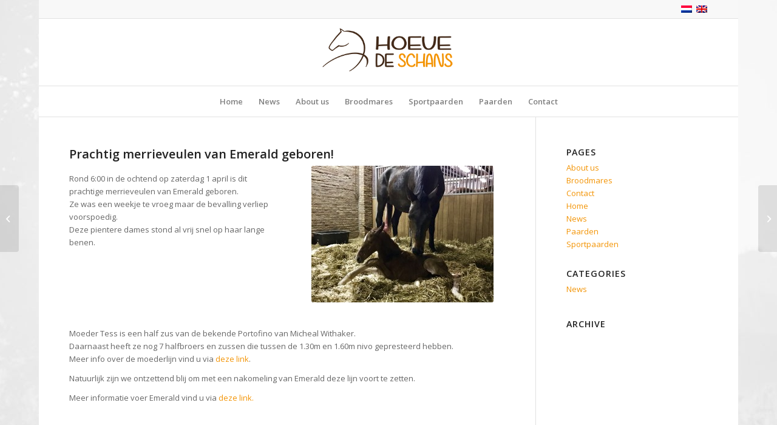

--- FILE ---
content_type: text/html; charset=UTF-8
request_url: https://hoevedeschans.nl/nieuwsbericht/prachtig-merrieveulen-van-emerald-geboren/?lang=en
body_size: 7860
content:
<!DOCTYPE html>
<html lang="en-US" class=" html_boxed responsive av-preloader-disabled av-default-lightbox  html_header_top html_logo_center html_bottom_nav_header html_menu_right html_custom html_header_sticky html_header_shrinking_disabled html_header_topbar_active html_mobile_menu_phone html_header_searchicon_disabled html_content_align_center html_header_unstick_top_disabled html_header_stretch_disabled html_av-overlay-side html_av-overlay-side-classic html_av-submenu-noclone html_entry_id_432 ">
<head>
<meta charset="UTF-8" />

<!-- page title, displayed in your browser bar -->
<title>Hoeve de Schans |   Prachtig merrieveulen van Emerald geboren!</title>

<meta name="robots" content="index, follow" />
<link rel="icon" href="http://hoevedeschans.nl/wp-content/uploads/2015/11/favicon_hoeve_de_schans.png" type="image/png">

<!-- mobile setting -->
<meta name="viewport" content="width=device-width, initial-scale=1, maximum-scale=1">

<!-- Scripts/CSS and wp_head hook -->
<title>Prachtig merrieveulen van Emerald geboren! &#8211; Hoeve de Schans</title>
<link rel="alternate" hreflang="nl-nl" href="https://hoevedeschans.nl/nieuwsbericht/prachtig-merrieveulen-van-emerald-geboren/" />
<link rel="alternate" hreflang="en-us" href="https://hoevedeschans.nl/nieuwsbericht/prachtig-merrieveulen-van-emerald-geboren/?lang=en" />
<link rel='dns-prefetch' href='//s.w.org' />
<link rel="alternate" type="application/rss+xml" title="Hoeve de Schans &raquo; Feed" href="https://hoevedeschans.nl/feed/?lang=en" />
<link rel="alternate" type="application/rss+xml" title="Hoeve de Schans &raquo; Comments Feed" href="https://hoevedeschans.nl/comments/feed/?lang=en" />

<!-- google webfont font replacement -->

			<script type='text/javascript'>

				(function() {
					
					/*	check if webfonts are disabled by user setting via cookie - or user must opt in.	*/
					var html = document.getElementsByTagName('html')[0];
					var cookie_check = html.className.indexOf('av-cookies-needs-opt-in') >= 0 || html.className.indexOf('av-cookies-can-opt-out') >= 0;
					var allow_continue = true;
					var silent_accept_cookie = html.className.indexOf('av-cookies-user-silent-accept') >= 0;

					if( cookie_check && ! silent_accept_cookie )
					{
						if( ! document.cookie.match(/aviaCookieConsent/) || html.className.indexOf('av-cookies-session-refused') >= 0 )
						{
							allow_continue = false;
						}
						else
						{
							if( ! document.cookie.match(/aviaPrivacyRefuseCookiesHideBar/) )
							{
								allow_continue = false;
							}
							else if( ! document.cookie.match(/aviaPrivacyEssentialCookiesEnabled/) )
							{
								allow_continue = false;
							}
							else if( document.cookie.match(/aviaPrivacyGoogleWebfontsDisabled/) )
							{
								allow_continue = false;
							}
						}
					}
					
					if( allow_continue )
					{
						var f = document.createElement('link');
					
						f.type 	= 'text/css';
						f.rel 	= 'stylesheet';
						f.href 	= '//fonts.googleapis.com/css?family=Open+Sans:400,600';
						f.id 	= 'avia-google-webfont';

						document.getElementsByTagName('head')[0].appendChild(f);
					}
				})();
			
			</script>
					<script type="text/javascript">
			window._wpemojiSettings = {"baseUrl":"https:\/\/s.w.org\/images\/core\/emoji\/13.0.1\/72x72\/","ext":".png","svgUrl":"https:\/\/s.w.org\/images\/core\/emoji\/13.0.1\/svg\/","svgExt":".svg","source":{"concatemoji":"https:\/\/hoevedeschans.nl\/wp-includes\/js\/wp-emoji-release.min.js?ver=5.6.16"}};
			!function(e,a,t){var n,r,o,i=a.createElement("canvas"),p=i.getContext&&i.getContext("2d");function s(e,t){var a=String.fromCharCode;p.clearRect(0,0,i.width,i.height),p.fillText(a.apply(this,e),0,0);e=i.toDataURL();return p.clearRect(0,0,i.width,i.height),p.fillText(a.apply(this,t),0,0),e===i.toDataURL()}function c(e){var t=a.createElement("script");t.src=e,t.defer=t.type="text/javascript",a.getElementsByTagName("head")[0].appendChild(t)}for(o=Array("flag","emoji"),t.supports={everything:!0,everythingExceptFlag:!0},r=0;r<o.length;r++)t.supports[o[r]]=function(e){if(!p||!p.fillText)return!1;switch(p.textBaseline="top",p.font="600 32px Arial",e){case"flag":return s([127987,65039,8205,9895,65039],[127987,65039,8203,9895,65039])?!1:!s([55356,56826,55356,56819],[55356,56826,8203,55356,56819])&&!s([55356,57332,56128,56423,56128,56418,56128,56421,56128,56430,56128,56423,56128,56447],[55356,57332,8203,56128,56423,8203,56128,56418,8203,56128,56421,8203,56128,56430,8203,56128,56423,8203,56128,56447]);case"emoji":return!s([55357,56424,8205,55356,57212],[55357,56424,8203,55356,57212])}return!1}(o[r]),t.supports.everything=t.supports.everything&&t.supports[o[r]],"flag"!==o[r]&&(t.supports.everythingExceptFlag=t.supports.everythingExceptFlag&&t.supports[o[r]]);t.supports.everythingExceptFlag=t.supports.everythingExceptFlag&&!t.supports.flag,t.DOMReady=!1,t.readyCallback=function(){t.DOMReady=!0},t.supports.everything||(n=function(){t.readyCallback()},a.addEventListener?(a.addEventListener("DOMContentLoaded",n,!1),e.addEventListener("load",n,!1)):(e.attachEvent("onload",n),a.attachEvent("onreadystatechange",function(){"complete"===a.readyState&&t.readyCallback()})),(n=t.source||{}).concatemoji?c(n.concatemoji):n.wpemoji&&n.twemoji&&(c(n.twemoji),c(n.wpemoji)))}(window,document,window._wpemojiSettings);
		</script>
		<style type="text/css">
img.wp-smiley,
img.emoji {
	display: inline !important;
	border: none !important;
	box-shadow: none !important;
	height: 1em !important;
	width: 1em !important;
	margin: 0 .07em !important;
	vertical-align: -0.1em !important;
	background: none !important;
	padding: 0 !important;
}
</style>
	<link rel='stylesheet' id='wp-block-library-css'  href='https://hoevedeschans.nl/wp-includes/css/dist/block-library/style.min.css?ver=5.6.16' type='text/css' media='all' />
<link rel='stylesheet' id='wpml-legacy-dropdown-0-css'  href='//hoevedeschans.nl/wp-content/plugins/sitepress-multilingual-cms/templates/language-switchers/legacy-dropdown/style.css?ver=1' type='text/css' media='all' />
<style id='wpml-legacy-dropdown-0-inline-css' type='text/css'>
.wpml-ls-statics-shortcode_actions{background-color:#ffffff;}.wpml-ls-statics-shortcode_actions, .wpml-ls-statics-shortcode_actions .wpml-ls-sub-menu, .wpml-ls-statics-shortcode_actions a {border-color:#cdcdcd;}.wpml-ls-statics-shortcode_actions a {color:#444444;background-color:#ffffff;}.wpml-ls-statics-shortcode_actions a:hover,.wpml-ls-statics-shortcode_actions a:focus {color:#000000;background-color:#eeeeee;}.wpml-ls-statics-shortcode_actions .wpml-ls-current-language>a {color:#444444;background-color:#ffffff;}.wpml-ls-statics-shortcode_actions .wpml-ls-current-language:hover>a, .wpml-ls-statics-shortcode_actions .wpml-ls-current-language>a:focus {color:#000000;background-color:#eeeeee;}
</style>
<link rel='stylesheet' id='avia-merged-styles-css'  href='https://hoevedeschans.nl/wp-content/uploads/dynamic_avia/avia-merged-styles-231753f1e2cf369b4df850f06314fb3e---622b1b6d2236f.css' type='text/css' media='all' />
<script type='text/javascript' src='https://hoevedeschans.nl/wp-includes/js/jquery/jquery.min.js?ver=3.5.1' id='jquery-core-js'></script>
<script type='text/javascript' src='https://hoevedeschans.nl/wp-includes/js/jquery/jquery-migrate.min.js?ver=3.3.2' id='jquery-migrate-js'></script>
<script type='text/javascript' src='//hoevedeschans.nl/wp-content/plugins/sitepress-multilingual-cms/templates/language-switchers/legacy-dropdown/script.js?ver=1' id='wpml-legacy-dropdown-0-js'></script>
<script type='text/javascript' id='wpml-browser-redirect-js-extra'>
/* <![CDATA[ */
var wpml_browser_redirect_params = {"pageLanguage":"en","languageUrls":{"nl_nl":"https:\/\/hoevedeschans.nl\/nieuwsbericht\/prachtig-merrieveulen-van-emerald-geboren\/","nl":"https:\/\/hoevedeschans.nl\/nieuwsbericht\/prachtig-merrieveulen-van-emerald-geboren\/","en_us":"https:\/\/hoevedeschans.nl\/nieuwsbericht\/prachtig-merrieveulen-van-emerald-geboren\/?lang=en","en":"https:\/\/hoevedeschans.nl\/nieuwsbericht\/prachtig-merrieveulen-van-emerald-geboren\/?lang=en","us":"https:\/\/hoevedeschans.nl\/nieuwsbericht\/prachtig-merrieveulen-van-emerald-geboren\/?lang=en"},"cookie":{"name":"_icl_visitor_lang_js","domain":"hoevedeschans.nl","path":"\/","expiration":24}};
/* ]]> */
</script>
<script type='text/javascript' src='https://hoevedeschans.nl/wp-content/plugins/sitepress-multilingual-cms/dist/js/browser-redirect/app.js?ver=4.4.8' id='wpml-browser-redirect-js'></script>
<script type='text/javascript' src='https://hoevedeschans.nl/wp-content/uploads/dynamic_avia/avia-head-scripts-6b9b15fc1583fbd3e8e2d8373bc014c7---622b1b6d30868.js' id='avia-head-scripts-js'></script>
<link rel="https://api.w.org/" href="https://hoevedeschans.nl/wp-json/" /><link rel="EditURI" type="application/rsd+xml" title="RSD" href="https://hoevedeschans.nl/xmlrpc.php?rsd" />
<link rel="wlwmanifest" type="application/wlwmanifest+xml" href="https://hoevedeschans.nl/wp-includes/wlwmanifest.xml" /> 
<meta name="generator" content="WordPress 5.6.16" />
<link rel="canonical" href="https://hoevedeschans.nl/nieuwsbericht/prachtig-merrieveulen-van-emerald-geboren/" />
<link rel='shortlink' href='https://hoevedeschans.nl/?p=432&#038;lang=en' />
<link rel="alternate" type="application/json+oembed" href="https://hoevedeschans.nl/wp-json/oembed/1.0/embed?url=https%3A%2F%2Fhoevedeschans.nl%2Fnieuwsbericht%2Fprachtig-merrieveulen-van-emerald-geboren%2F%3Flang%3Den" />
<link rel="alternate" type="text/xml+oembed" href="https://hoevedeschans.nl/wp-json/oembed/1.0/embed?url=https%3A%2F%2Fhoevedeschans.nl%2Fnieuwsbericht%2Fprachtig-merrieveulen-van-emerald-geboren%2F%3Flang%3Den&#038;format=xml" />
<meta name="generator" content="WPML ver:4.4.8 stt:39,1;" />
<link rel="profile" href="http://gmpg.org/xfn/11" />
<link rel="alternate" type="application/rss+xml" title="Hoeve de Schans RSS2 Feed" href="https://hoevedeschans.nl/feed/?lang=en" />
<link rel="pingback" href="https://hoevedeschans.nl/xmlrpc.php" />

<style type='text/css' media='screen'>
 #top #header_main > .container, #top #header_main > .container .main_menu  .av-main-nav > li > a, #top #header_main #menu-item-shop .cart_dropdown_link{ height:110px; line-height: 110px; }
 .html_top_nav_header .av-logo-container{ height:110px;  }
 .html_header_top.html_header_sticky #top #wrap_all #main{ padding-top:192px; } 
</style>
<!--[if lt IE 9]><script src="https://hoevedeschans.nl/wp-content/themes/enfold/js/html5shiv.js"></script><![endif]-->
<link rel="icon" href="http://hoevedeschans.nl/wp-content/uploads/2015/11/favicon_hoeve_de_schans.png" type="image/png">

<!-- To speed up the rendering and to display the site as fast as possible to the user we include some styles and scripts for above the fold content inline -->
<script type="text/javascript">'use strict';var avia_is_mobile=!1;if(/Android|webOS|iPhone|iPad|iPod|BlackBerry|IEMobile|Opera Mini/i.test(navigator.userAgent)&&'ontouchstart' in document.documentElement){avia_is_mobile=!0;document.documentElement.className+=' avia_mobile '}
else{document.documentElement.className+=' avia_desktop '};document.documentElement.className+=' js_active ';(function(){var e=['-webkit-','-moz-','-ms-',''],n='';for(var t in e){if(e[t]+'transform' in document.documentElement.style){document.documentElement.className+=' avia_transform ';n=e[t]+'transform'};if(e[t]+'perspective' in document.documentElement.style)document.documentElement.className+=' avia_transform3d '};if(typeof document.getElementsByClassName=='function'&&typeof document.documentElement.getBoundingClientRect=='function'&&avia_is_mobile==!1){if(n&&window.innerHeight>0){setTimeout(function(){var e=0,o={},a=0,t=document.getElementsByClassName('av-parallax'),i=window.pageYOffset||document.documentElement.scrollTop;for(e=0;e<t.length;e++){t[e].style.top='0px';o=t[e].getBoundingClientRect();a=Math.ceil((window.innerHeight+i-o.top)*0.3);t[e].style[n]='translate(0px, '+a+'px)';t[e].style.top='auto';t[e].className+=' enabled-parallax '}},50)}}})();</script><style type='text/css'>
@font-face {font-family: 'entypo-fontello'; font-weight: normal; font-style: normal; font-display: auto;
src: url('https://hoevedeschans.nl/wp-content/themes/enfold/config-templatebuilder/avia-template-builder/assets/fonts/entypo-fontello.woff2') format('woff2'),
url('https://hoevedeschans.nl/wp-content/themes/enfold/config-templatebuilder/avia-template-builder/assets/fonts/entypo-fontello.woff') format('woff'),
url('https://hoevedeschans.nl/wp-content/themes/enfold/config-templatebuilder/avia-template-builder/assets/fonts/entypo-fontello.ttf') format('truetype'), 
url('https://hoevedeschans.nl/wp-content/themes/enfold/config-templatebuilder/avia-template-builder/assets/fonts/entypo-fontello.svg#entypo-fontello') format('svg'),
url('https://hoevedeschans.nl/wp-content/themes/enfold/config-templatebuilder/avia-template-builder/assets/fonts/entypo-fontello.eot'),
url('https://hoevedeschans.nl/wp-content/themes/enfold/config-templatebuilder/avia-template-builder/assets/fonts/entypo-fontello.eot?#iefix') format('embedded-opentype');
} #top .avia-font-entypo-fontello, body .avia-font-entypo-fontello, html body [data-av_iconfont='entypo-fontello']:before{ font-family: 'entypo-fontello'; }
</style>

<!--
Debugging Info for Theme support: 

Theme: Enfold
Version: 4.7.6.4
Installed: enfold
AviaFramework Version: 5.0
AviaBuilder Version: 4.7.6.4
aviaElementManager Version: 1.0.1
- - - - - - - - - - -
ChildTheme: Hoeve de Schans
ChildTheme Version: 1.0
ChildTheme Installed: enfold

ML:536870912-PU:13-PLA:4
WP:5.6.16
Compress: CSS:all theme files - JS:all theme files
Updates: disabled
PLAu:4
-->
</head>




<body id="top" class="nieuwsbericht-template-default single single-nieuwsbericht postid-432 single-format-standard boxed open_sans " itemscope="itemscope" itemtype="https://schema.org/WebPage" >

	
	<div id='wrap_all'>

	
<header id='header' class='all_colors header_color light_bg_color  av_header_top av_logo_center av_bottom_nav_header av_menu_right av_custom av_header_sticky av_header_shrinking_disabled av_header_stretch_disabled av_mobile_menu_phone av_header_searchicon_disabled av_header_unstick_top_disabled av_header_border_disabled'  role="banner" itemscope="itemscope" itemtype="https://schema.org/WPHeader" >

		<div id='header_meta' class='container_wrap container_wrap_meta  av_secondary_right av_extra_header_active av_entry_id_432'>
		
			      <div class='container'>
			      <nav class='sub_menu'  role="navigation" itemscope="itemscope" itemtype="https://schema.org/SiteNavigationElement" ><ul class='avia_wpml_language_switch avia_wpml_language_switch_extra'><li class='language_nl '><a href='https://hoevedeschans.nl/nieuwsbericht/prachtig-merrieveulen-van-emerald-geboren/'>	<span class='language_flag'><img title='Nederlands' src='https://hoevedeschans.nl/wp-content/plugins/sitepress-multilingual-cms/res/flags/nl.png' alt='Nederlands' /></span>	<span class='language_native'>Nederlands</span>	<span class='language_translated'>Dutch</span>	<span class='language_code'>nl</span></a></li><li class='language_en avia_current_lang'><a href='https://hoevedeschans.nl/nieuwsbericht/prachtig-merrieveulen-van-emerald-geboren/?lang=en'>	<span class='language_flag'><img title='English' src='https://hoevedeschans.nl/wp-content/plugins/sitepress-multilingual-cms/res/flags/en.png' alt='English' /></span>	<span class='language_native'>English</span>	<span class='language_translated'>English</span>	<span class='language_code'>en</span></a></li></ul></nav>			      </div>
		</div>

		<div  id='header_main' class='container_wrap container_wrap_logo'>
	
        <div class='container av-logo-container'><div class='inner-container'><span class='logo'><a href='https://hoevedeschans.nl/?lang=en'><img height="100" width="300" src='http://hoevedeschans.nl/wp-content/uploads/2015/11/Logo_hoeve_de_schans_horizontaal.png' alt='Hoeve de Schans' title='' /></a></span></div></div><div id='header_main_alternate' class='container_wrap'><div class='container'><nav class='main_menu' data-selectname='Select a page'  role="navigation" itemscope="itemscope" itemtype="https://schema.org/SiteNavigationElement" ><div class="avia-menu av-main-nav-wrap"><ul id="avia-menu" class="menu av-main-nav"><li id="menu-item-276" class="menu-item menu-item-type-post_type menu-item-object-page menu-item-home menu-item-top-level menu-item-top-level-1"><a href="https://hoevedeschans.nl/?lang=en" itemprop="url"><span class="avia-bullet"></span><span class="avia-menu-text">Home</span><span class="avia-menu-fx"><span class="avia-arrow-wrap"><span class="avia-arrow"></span></span></span></a></li>
<li id="menu-item-54" class="menu-item menu-item-type-post_type menu-item-object-page menu-item-top-level menu-item-top-level-2"><a href="https://hoevedeschans.nl/nieuws/?lang=en" itemprop="url"><span class="avia-bullet"></span><span class="avia-menu-text">News</span><span class="avia-menu-fx"><span class="avia-arrow-wrap"><span class="avia-arrow"></span></span></span></a></li>
<li id="menu-item-86" class="menu-item menu-item-type-post_type menu-item-object-page menu-item-top-level menu-item-top-level-3"><a href="https://hoevedeschans.nl/over-ons/?lang=en" itemprop="url"><span class="avia-bullet"></span><span class="avia-menu-text">About us</span><span class="avia-menu-fx"><span class="avia-arrow-wrap"><span class="avia-arrow"></span></span></span></a></li>
<li id="menu-item-66" class="menu-item menu-item-type-post_type menu-item-object-page menu-item-top-level menu-item-top-level-4"><a href="https://hoevedeschans.nl/fokmerries/?lang=en" itemprop="url"><span class="avia-bullet"></span><span class="avia-menu-text">Broodmares</span><span class="avia-menu-fx"><span class="avia-arrow-wrap"><span class="avia-arrow"></span></span></span></a></li>
<li id="menu-item-55" class="menu-item menu-item-type-post_type menu-item-object-page menu-item-top-level menu-item-top-level-5"><a href="https://hoevedeschans.nl/youngsters/?lang=en" itemprop="url"><span class="avia-bullet"></span><span class="avia-menu-text">Sportpaarden</span><span class="avia-menu-fx"><span class="avia-arrow-wrap"><span class="avia-arrow"></span></span></span></a></li>
<li id="menu-item-151" class="menu-item menu-item-type-post_type menu-item-object-page menu-item-top-level menu-item-top-level-6"><a href="https://hoevedeschans.nl/sportpaarden/?lang=en" itemprop="url"><span class="avia-bullet"></span><span class="avia-menu-text">Paarden</span><span class="avia-menu-fx"><span class="avia-arrow-wrap"><span class="avia-arrow"></span></span></span></a></li>
<li id="menu-item-120" class="menu-item menu-item-type-post_type menu-item-object-page menu-item-top-level menu-item-top-level-7"><a href="https://hoevedeschans.nl/contact/?lang=en" itemprop="url"><span class="avia-bullet"></span><span class="avia-menu-text">Contact</span><span class="avia-menu-fx"><span class="avia-arrow-wrap"><span class="avia-arrow"></span></span></span></a></li>
<li class="av-burger-menu-main menu-item-avia-special ">
	        			<a href="#" aria-label="Menu" aria-hidden="false">
							<span class="av-hamburger av-hamburger--spin av-js-hamburger">
								<span class="av-hamburger-box">
						          <span class="av-hamburger-inner"></span>
						          <strong>Menu</strong>
								</span>
							</span>
							<span class="avia_hidden_link_text">Menu</span>
						</a>
	        		   </li></ul></div></nav></div> </div> 
		<!-- end container_wrap-->
		</div>
		<div class='header_bg'></div>

<!-- end header -->
</header>
		
	<div id='main' data-scroll-offset='110'>

	<div   class='main_color container_wrap_first container_wrap sidebar_right' style=' '  ><div class='container' ><main  role="main" itemprop="mainContentOfPage"  class='template-page content  av-content-small alpha units'><div class='post-entry post-entry-type-page post-entry-432'><div class='entry-content-wrapper clearfix'><section class="av_textblock_section "  itemscope="itemscope" itemtype="https://schema.org/CreativeWork" ><div class='avia_textblock  '   itemprop="text" ><h3>Prachtig merrieveulen van Emerald geboren!</h3>
</div></section>
<div class="flex_column av_one_half  flex_column_div av-zero-column-padding first  " style='border-radius:0px; '><section class="av_textblock_section "  itemscope="itemscope" itemtype="https://schema.org/CreativeWork" ><div class='avia_textblock  '   itemprop="text" ><p>Rond 6:00 in de ochtend op zaterdag 1 april is dit prachtige merrieveulen van Emerald geboren.<br />
Ze was een weekje te vroeg maar de bevalling verliep voorspoedig.<br />
Deze pientere dames stond al vrij snel op haar lange benen.</p>
</div></section></div><div class="flex_column av_one_half  flex_column_div av-zero-column-padding   " style='border-radius:0px; '><div  class='avia-image-container  av-styling-    avia-align-center '  itemprop="image" itemscope="itemscope" itemtype="https://schema.org/ImageObject"  ><div class='avia-image-container-inner'><div class='avia-image-overlay-wrap'><img class='wp-image-580 avia-img-lazy-loading-not-580 avia_image' src="https://hoevedeschans.nl/wp-content/uploads/2017/04/IMG_0613-300x225.jpg" alt='' title='IMG_0613' height="225" width="300"  itemprop="thumbnailUrl" srcset="https://hoevedeschans.nl/wp-content/uploads/2017/04/IMG_0613-300x225.jpg 300w, https://hoevedeschans.nl/wp-content/uploads/2017/04/IMG_0613-1030x773.jpg 1030w, https://hoevedeschans.nl/wp-content/uploads/2017/04/IMG_0613-1500x1125.jpg 1500w, https://hoevedeschans.nl/wp-content/uploads/2017/04/IMG_0613-705x529.jpg 705w, https://hoevedeschans.nl/wp-content/uploads/2017/04/IMG_0613-450x338.jpg 450w" sizes="(max-width: 300px) 100vw, 300px" /></div></div></div></div><section class="av_textblock_section "  itemscope="itemscope" itemtype="https://schema.org/CreativeWork" ><div class='avia_textblock  '   itemprop="text" ><p><!--more--></p>
</div></section></p>
<div  style='height:20px' class='hr hr-invisible  '><span class='hr-inner ' ><span class='hr-inner-style'></span></span></div>
<div class="flex_column av_one_full  flex_column_div av-zero-column-padding first  " style='border-radius:0px; '><section class="av_textblock_section "  itemscope="itemscope" itemtype="https://schema.org/CreativeWork" ><div class='avia_textblock  '   itemprop="text" ><p>Moeder Tess is een half zus van de bekende Portofino van Micheal Withaker.<br />
Daarnaast heeft ze nog 7 halfbroers en zussen die tussen de 1.30m en 1.60m nivo gepresteerd hebben.<br />
Meer info over de moederlijn vind u via <a href="http://hoevedeschans.nl/paard/tessastrichta/" target="_blank" rel="noopener">deze link</a>.</p>
<p>Natuurlijk zijn we ontzettend blij om met een nakomeling van Emerald deze lijn voort te zetten.</p>
<p>Meer informatie voer Emerald vind u via <a href="http://emerald-stallion.com" target="_blank" rel="noopener">deze link.</a></p>
</div></section></div>
</div></div></main><!-- close content main element --> <!-- section close by builder template --><aside class='sidebar sidebar_right   alpha units'  role="complementary" itemscope="itemscope" itemtype="https://schema.org/WPSideBar" ><div class='inner_sidebar extralight-border'><section class='widget widget_pages'><h3 class='widgettitle'>Pages</h3><ul><li class="page_item page-item-71"><a href="https://hoevedeschans.nl/over-ons/?lang=en">About us</a></li>
<li class="page_item page-item-57"><a href="https://hoevedeschans.nl/fokmerries/?lang=en">Broodmares</a></li>
<li class="page_item page-item-118"><a href="https://hoevedeschans.nl/contact/?lang=en">Contact</a></li>
<li class="page_item page-item-274"><a href="https://hoevedeschans.nl/?lang=en">Home</a></li>
<li class="page_item page-item-48"><a href="https://hoevedeschans.nl/nieuws/?lang=en">News</a></li>
<li class="page_item page-item-149"><a href="https://hoevedeschans.nl/sportpaarden/?lang=en">Paarden</a></li>
<li class="page_item page-item-50"><a href="https://hoevedeschans.nl/youngsters/?lang=en">Sportpaarden</a></li>
</ul><span class='seperator extralight-border'></span></section><section class='widget widget_categories'><h3 class='widgettitle'>Categories</h3><ul>	<li class="cat-item cat-item-5"><a href="https://hoevedeschans.nl/category/news/?lang=en">News</a>
</li>
</ul><span class='seperator extralight-border'></span></section><section class='widget widget_archive'><h3 class='widgettitle'>Archive</h3><ul></ul><span class='seperator extralight-border'></span></section></div></aside>		</div><!--end builder template--></div><!-- close default .container_wrap element -->						<div class='container_wrap footer_color' id='footer'>

					<div class='container'>

						<div class='flex_column av_one_half  first el_before_av_one_half'><section id="nav_menu-2" class="widget clearfix widget_nav_menu"><div class="menu-hoofdmenu-engels-container"><ul id="menu-hoofdmenu-engels" class="menu"><li id="menu-item-276" class="menu-item menu-item-type-post_type menu-item-object-page menu-item-home menu-item-276"><a href="https://hoevedeschans.nl/?lang=en">Home</a></li>
<li id="menu-item-54" class="menu-item menu-item-type-post_type menu-item-object-page menu-item-54"><a href="https://hoevedeschans.nl/nieuws/?lang=en">News</a></li>
<li id="menu-item-86" class="menu-item menu-item-type-post_type menu-item-object-page menu-item-86"><a href="https://hoevedeschans.nl/over-ons/?lang=en">About us</a></li>
<li id="menu-item-66" class="menu-item menu-item-type-post_type menu-item-object-page menu-item-66"><a href="https://hoevedeschans.nl/fokmerries/?lang=en">Broodmares</a></li>
<li id="menu-item-55" class="menu-item menu-item-type-post_type menu-item-object-page menu-item-55"><a href="https://hoevedeschans.nl/youngsters/?lang=en">Sportpaarden</a></li>
<li id="menu-item-151" class="menu-item menu-item-type-post_type menu-item-object-page menu-item-151"><a href="https://hoevedeschans.nl/sportpaarden/?lang=en">Paarden</a></li>
<li id="menu-item-120" class="menu-item menu-item-type-post_type menu-item-object-page menu-item-120"><a href="https://hoevedeschans.nl/contact/?lang=en">Contact</a></li>
</ul></div><span class="seperator extralight-border"></span></section></div><div class='flex_column av_one_half  el_after_av_one_half  el_before_av_one_half '><section id="text-3" class="widget clearfix widget_text"><h3 class="widgettitle">Contact</h3>			<div class="textwidget"><p>Hoeve de Schans<br />
Bergerhofweg 4<br />
5953 NR Reuver<br />
Patrick 0031 6-10913028<br />
Carline 0031 6-28269478<br />
<a href="mailto:info@hoevedeschans.nl">info@hoevedeschans.nl</a></p>
<p>Follow us on <a target="_blank" href="https://www.facebook.com/hoevedeschans" aria-hidden="true" data-av_icon="" data-av_iconfont="entypo-fontello" title="Facebook" class="fb_icon" rel="noopener"><span class="avia_hidden_link_text">Facebook</span></a></p>
</div>
		<span class="seperator extralight-border"></span></section></div>

					</div>


				<!-- ####### END FOOTER CONTAINER ####### -->
				</div>

	


			

			
				<footer class='container_wrap socket_color' id='socket'  role="contentinfo" itemscope="itemscope" itemtype="https://schema.org/WPFooter" >
                    <div class='container'>

                        <span class='copyright'>Created by <a href="http://studiokiwi.nl" target="_blank">Studio Kiwi</a></span>

                        
                    </div>

	            <!-- ####### END SOCKET CONTAINER ####### -->
				</footer>


					<!-- end main -->
		</div>
		
		<a class='avia-post-nav avia-post-prev without-image' href='https://hoevedeschans.nl/nieuwsbericht/kashmir-en-kannon-ball-beide-goedgekeurd/?lang=en' >    <span class='label iconfont' aria-hidden='true' data-av_icon='' data-av_iconfont='entypo-fontello'></span>    <span class='entry-info-wrap'>        <span class='entry-info'>            <span class='entry-title'>Kashmir en Kannon Ball beide goedgekeurd!</span>        </span>    </span></a><a class='avia-post-nav avia-post-next without-image' href='https://hoevedeschans.nl/nieuwsbericht/stoer-hengstveulen-van-aganix-du-seigneur-geboren/?lang=en' >    <span class='label iconfont' aria-hidden='true' data-av_icon='' data-av_iconfont='entypo-fontello'></span>    <span class='entry-info-wrap'>        <span class='entry-info'>            <span class='entry-title'>Stoer hengstveulen van Aganix du Seigneur geboren</span>        </span>    </span></a><!-- end wrap_all --></div>


 <script type='text/javascript'>
 /* <![CDATA[ */  
var avia_framework_globals = avia_framework_globals || {};
    avia_framework_globals.frameworkUrl = 'https://hoevedeschans.nl/wp-content/themes/enfold/framework/';
    avia_framework_globals.installedAt = 'https://hoevedeschans.nl/wp-content/themes/enfold/';
    avia_framework_globals.ajaxurl = 'https://hoevedeschans.nl/wp-admin/admin-ajax.php?lang=en';
/* ]]> */ 
</script>
 
 <script type='text/javascript' src='https://hoevedeschans.nl/wp-includes/js/wp-embed.min.js?ver=5.6.16' id='wp-embed-js'></script>
<script type='text/javascript' src='https://hoevedeschans.nl/wp-content/uploads/dynamic_avia/avia-footer-scripts-93c7d1ac56657b895695ee3209fff783---622b1b6d6a528.js' id='avia-footer-scripts-js'></script>
<a href='#top' title='Scroll to top' id='scroll-top-link' aria-hidden='true' data-av_icon='' data-av_iconfont='entypo-fontello'><span class="avia_hidden_link_text">Scroll to top</span></a>

<div id="fb-root"></div>
</body>
</html>
